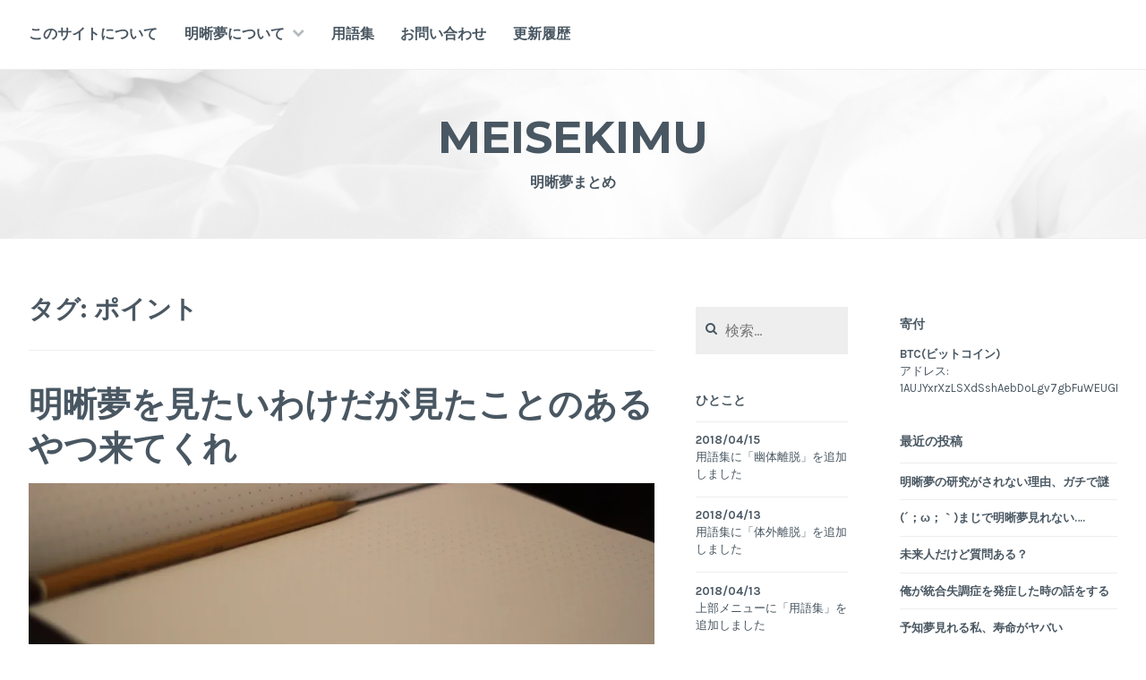

--- FILE ---
content_type: text/html; charset=UTF-8
request_url: http://meisekimu.me/tag/%E3%83%9D%E3%82%A4%E3%83%B3%E3%83%88/
body_size: 19906
content:
<!DOCTYPE html>
<html dir="ltr" lang="ja" prefix="og: https://ogp.me/ns#">
<head>

	
	
<meta charset="UTF-8">
<meta name="viewport" content="width=device-width, initial-scale=1">
<link rel="profile" href="http://gmpg.org/xfn/11">
<link rel="pingback" href="http://meisekimu.me/xmlrpc.php">

<title>ポイント | MEISEKIMU</title>
<script type="text/javascript">
/* <![CDATA[ */
window.JetpackScriptData = {"site":{"icon":"","title":"MEISEKIMU","host":"xserver","is_wpcom_platform":false}};
/* ]]> */
</script>
	<style>img:is([sizes="auto" i], [sizes^="auto," i]) { contain-intrinsic-size: 3000px 1500px }</style>
	
		<!-- All in One SEO 4.8.4.1 - aioseo.com -->
	<meta name="robots" content="max-image-preview:large" />
	<link rel="canonical" href="https://meisekimu.me/tag/%e3%83%9d%e3%82%a4%e3%83%b3%e3%83%88/" />
	<meta name="generator" content="All in One SEO (AIOSEO) 4.8.4.1" />
		<script type="application/ld+json" class="aioseo-schema">
			{"@context":"https:\/\/schema.org","@graph":[{"@type":"BreadcrumbList","@id":"https:\/\/meisekimu.me\/tag\/%E3%83%9D%E3%82%A4%E3%83%B3%E3%83%88\/#breadcrumblist","itemListElement":[{"@type":"ListItem","@id":"https:\/\/meisekimu.me#listItem","position":1,"name":"Home","item":"https:\/\/meisekimu.me","nextItem":{"@type":"ListItem","@id":"https:\/\/meisekimu.me\/tag\/%e3%83%9d%e3%82%a4%e3%83%b3%e3%83%88\/#listItem","name":"\u30dd\u30a4\u30f3\u30c8"}},{"@type":"ListItem","@id":"https:\/\/meisekimu.me\/tag\/%e3%83%9d%e3%82%a4%e3%83%b3%e3%83%88\/#listItem","position":2,"name":"\u30dd\u30a4\u30f3\u30c8","previousItem":{"@type":"ListItem","@id":"https:\/\/meisekimu.me#listItem","name":"Home"}}]},{"@type":"CollectionPage","@id":"https:\/\/meisekimu.me\/tag\/%E3%83%9D%E3%82%A4%E3%83%B3%E3%83%88\/#collectionpage","url":"https:\/\/meisekimu.me\/tag\/%E3%83%9D%E3%82%A4%E3%83%B3%E3%83%88\/","name":"\u30dd\u30a4\u30f3\u30c8 | MEISEKIMU","inLanguage":"ja","isPartOf":{"@id":"https:\/\/meisekimu.me\/#website"},"breadcrumb":{"@id":"https:\/\/meisekimu.me\/tag\/%E3%83%9D%E3%82%A4%E3%83%B3%E3%83%88\/#breadcrumblist"}},{"@type":"Organization","@id":"https:\/\/meisekimu.me\/#organization","name":"MEISEKIMU","description":"\u660e\u6670\u5922\u307e\u3068\u3081","url":"https:\/\/meisekimu.me\/"},{"@type":"WebSite","@id":"https:\/\/meisekimu.me\/#website","url":"https:\/\/meisekimu.me\/","name":"MEISEKIMU","description":"\u660e\u6670\u5922\u307e\u3068\u3081","inLanguage":"ja","publisher":{"@id":"https:\/\/meisekimu.me\/#organization"}}]}
		</script>
		<!-- All in One SEO -->

<link rel='dns-prefetch' href='//stats.wp.com' />
<link rel='dns-prefetch' href='//fonts.googleapis.com' />
<link rel='dns-prefetch' href='//v0.wordpress.com' />
<link rel='preconnect' href='//i0.wp.com' />
<link rel="alternate" type="application/rss+xml" title="MEISEKIMU &raquo; フィード" href="https://meisekimu.me/feed/" />
<link rel="alternate" type="application/rss+xml" title="MEISEKIMU &raquo; コメントフィード" href="https://meisekimu.me/comments/feed/" />
<script type="text/javascript" id="wpp-js" src="http://meisekimu.me/wp-content/plugins/wordpress-popular-posts/assets/js/wpp.min.js?ver=7.3.3" data-sampling="0" data-sampling-rate="100" data-api-url="https://meisekimu.me/wp-json/wordpress-popular-posts" data-post-id="0" data-token="2d6ec01963" data-lang="0" data-debug="0"></script>
<link rel="alternate" type="application/rss+xml" title="MEISEKIMU &raquo; ポイント タグのフィード" href="https://meisekimu.me/tag/%e3%83%9d%e3%82%a4%e3%83%b3%e3%83%88/feed/" />
<script type="text/javascript">
/* <![CDATA[ */
window._wpemojiSettings = {"baseUrl":"https:\/\/s.w.org\/images\/core\/emoji\/16.0.1\/72x72\/","ext":".png","svgUrl":"https:\/\/s.w.org\/images\/core\/emoji\/16.0.1\/svg\/","svgExt":".svg","source":{"concatemoji":"http:\/\/meisekimu.me\/wp-includes\/js\/wp-emoji-release.min.js?ver=6.8.3"}};
/*! This file is auto-generated */
!function(s,n){var o,i,e;function c(e){try{var t={supportTests:e,timestamp:(new Date).valueOf()};sessionStorage.setItem(o,JSON.stringify(t))}catch(e){}}function p(e,t,n){e.clearRect(0,0,e.canvas.width,e.canvas.height),e.fillText(t,0,0);var t=new Uint32Array(e.getImageData(0,0,e.canvas.width,e.canvas.height).data),a=(e.clearRect(0,0,e.canvas.width,e.canvas.height),e.fillText(n,0,0),new Uint32Array(e.getImageData(0,0,e.canvas.width,e.canvas.height).data));return t.every(function(e,t){return e===a[t]})}function u(e,t){e.clearRect(0,0,e.canvas.width,e.canvas.height),e.fillText(t,0,0);for(var n=e.getImageData(16,16,1,1),a=0;a<n.data.length;a++)if(0!==n.data[a])return!1;return!0}function f(e,t,n,a){switch(t){case"flag":return n(e,"\ud83c\udff3\ufe0f\u200d\u26a7\ufe0f","\ud83c\udff3\ufe0f\u200b\u26a7\ufe0f")?!1:!n(e,"\ud83c\udde8\ud83c\uddf6","\ud83c\udde8\u200b\ud83c\uddf6")&&!n(e,"\ud83c\udff4\udb40\udc67\udb40\udc62\udb40\udc65\udb40\udc6e\udb40\udc67\udb40\udc7f","\ud83c\udff4\u200b\udb40\udc67\u200b\udb40\udc62\u200b\udb40\udc65\u200b\udb40\udc6e\u200b\udb40\udc67\u200b\udb40\udc7f");case"emoji":return!a(e,"\ud83e\udedf")}return!1}function g(e,t,n,a){var r="undefined"!=typeof WorkerGlobalScope&&self instanceof WorkerGlobalScope?new OffscreenCanvas(300,150):s.createElement("canvas"),o=r.getContext("2d",{willReadFrequently:!0}),i=(o.textBaseline="top",o.font="600 32px Arial",{});return e.forEach(function(e){i[e]=t(o,e,n,a)}),i}function t(e){var t=s.createElement("script");t.src=e,t.defer=!0,s.head.appendChild(t)}"undefined"!=typeof Promise&&(o="wpEmojiSettingsSupports",i=["flag","emoji"],n.supports={everything:!0,everythingExceptFlag:!0},e=new Promise(function(e){s.addEventListener("DOMContentLoaded",e,{once:!0})}),new Promise(function(t){var n=function(){try{var e=JSON.parse(sessionStorage.getItem(o));if("object"==typeof e&&"number"==typeof e.timestamp&&(new Date).valueOf()<e.timestamp+604800&&"object"==typeof e.supportTests)return e.supportTests}catch(e){}return null}();if(!n){if("undefined"!=typeof Worker&&"undefined"!=typeof OffscreenCanvas&&"undefined"!=typeof URL&&URL.createObjectURL&&"undefined"!=typeof Blob)try{var e="postMessage("+g.toString()+"("+[JSON.stringify(i),f.toString(),p.toString(),u.toString()].join(",")+"));",a=new Blob([e],{type:"text/javascript"}),r=new Worker(URL.createObjectURL(a),{name:"wpTestEmojiSupports"});return void(r.onmessage=function(e){c(n=e.data),r.terminate(),t(n)})}catch(e){}c(n=g(i,f,p,u))}t(n)}).then(function(e){for(var t in e)n.supports[t]=e[t],n.supports.everything=n.supports.everything&&n.supports[t],"flag"!==t&&(n.supports.everythingExceptFlag=n.supports.everythingExceptFlag&&n.supports[t]);n.supports.everythingExceptFlag=n.supports.everythingExceptFlag&&!n.supports.flag,n.DOMReady=!1,n.readyCallback=function(){n.DOMReady=!0}}).then(function(){return e}).then(function(){var e;n.supports.everything||(n.readyCallback(),(e=n.source||{}).concatemoji?t(e.concatemoji):e.wpemoji&&e.twemoji&&(t(e.twemoji),t(e.wpemoji)))}))}((window,document),window._wpemojiSettings);
/* ]]> */
</script>
<style id='wp-emoji-styles-inline-css' type='text/css'>

	img.wp-smiley, img.emoji {
		display: inline !important;
		border: none !important;
		box-shadow: none !important;
		height: 1em !important;
		width: 1em !important;
		margin: 0 0.07em !important;
		vertical-align: -0.1em !important;
		background: none !important;
		padding: 0 !important;
	}
</style>
<link rel='stylesheet' id='wp-block-library-css' href='http://meisekimu.me/wp-includes/css/dist/block-library/style.min.css?ver=6.8.3' type='text/css' media='all' />
<style id='classic-theme-styles-inline-css' type='text/css'>
/*! This file is auto-generated */
.wp-block-button__link{color:#fff;background-color:#32373c;border-radius:9999px;box-shadow:none;text-decoration:none;padding:calc(.667em + 2px) calc(1.333em + 2px);font-size:1.125em}.wp-block-file__button{background:#32373c;color:#fff;text-decoration:none}
</style>
<style id='ctc-term-title-style-inline-css' type='text/css'>
.ctc-block-controls-dropdown .components-base-control__field{margin:0 !important}

</style>
<style id='ctc-copy-button-style-inline-css' type='text/css'>
.wp-block-ctc-copy-button{font-size:14px;line-height:normal;padding:8px 16px;border-width:1px;border-style:solid;border-color:inherit;border-radius:4px;cursor:pointer;display:inline-block}.ctc-copy-button-textarea{display:none !important}
</style>
<style id='ctc-copy-icon-style-inline-css' type='text/css'>
.wp-block-ctc-copy-icon .ctc-block-copy-icon{background:rgba(0,0,0,0);padding:0;margin:0;position:relative;cursor:pointer}.wp-block-ctc-copy-icon .ctc-block-copy-icon .check-icon{display:none}.wp-block-ctc-copy-icon .ctc-block-copy-icon svg{height:1em;width:1em}.wp-block-ctc-copy-icon .ctc-block-copy-icon::after{position:absolute;content:attr(aria-label);padding:.5em .75em;right:100%;color:#fff;background:#24292f;font-size:11px;border-radius:6px;line-height:1;right:100%;bottom:50%;margin-right:6px;-webkit-transform:translateY(50%);transform:translateY(50%)}.wp-block-ctc-copy-icon .ctc-block-copy-icon::before{content:"";top:50%;bottom:50%;left:-7px;margin-top:-6px;border:6px solid rgba(0,0,0,0);border-left-color:#24292f;position:absolute}.wp-block-ctc-copy-icon .ctc-block-copy-icon::after,.wp-block-ctc-copy-icon .ctc-block-copy-icon::before{opacity:0;visibility:hidden;-webkit-transition:opacity .2s ease-in-out,visibility .2s ease-in-out;transition:opacity .2s ease-in-out,visibility .2s ease-in-out}.wp-block-ctc-copy-icon .ctc-block-copy-icon.copied::after,.wp-block-ctc-copy-icon .ctc-block-copy-icon.copied::before{opacity:1;visibility:visible;-webkit-transition:opacity .2s ease-in-out,visibility .2s ease-in-out;transition:opacity .2s ease-in-out,visibility .2s ease-in-out}.wp-block-ctc-copy-icon .ctc-block-copy-icon.copied .check-icon{display:inline-block}.wp-block-ctc-copy-icon .ctc-block-copy-icon.copied .copy-icon{display:none !important}.ctc-copy-icon-textarea{display:none !important}
</style>
<style id='ctc-social-share-style-inline-css' type='text/css'>
.wp-block-ctc-social-share{display:-webkit-box;display:-ms-flexbox;display:flex;-webkit-box-align:center;-ms-flex-align:center;align-items:center;gap:8px}.wp-block-ctc-social-share svg{height:16px;width:16px}.wp-block-ctc-social-share a{display:-webkit-inline-box;display:-ms-inline-flexbox;display:inline-flex}.wp-block-ctc-social-share a:focus{outline:none}
</style>
<link rel='stylesheet' id='mediaelement-css' href='http://meisekimu.me/wp-includes/js/mediaelement/mediaelementplayer-legacy.min.css?ver=4.2.17' type='text/css' media='all' />
<link rel='stylesheet' id='wp-mediaelement-css' href='http://meisekimu.me/wp-includes/js/mediaelement/wp-mediaelement.min.css?ver=6.8.3' type='text/css' media='all' />
<style id='jetpack-sharing-buttons-style-inline-css' type='text/css'>
.jetpack-sharing-buttons__services-list{display:flex;flex-direction:row;flex-wrap:wrap;gap:0;list-style-type:none;margin:5px;padding:0}.jetpack-sharing-buttons__services-list.has-small-icon-size{font-size:12px}.jetpack-sharing-buttons__services-list.has-normal-icon-size{font-size:16px}.jetpack-sharing-buttons__services-list.has-large-icon-size{font-size:24px}.jetpack-sharing-buttons__services-list.has-huge-icon-size{font-size:36px}@media print{.jetpack-sharing-buttons__services-list{display:none!important}}.editor-styles-wrapper .wp-block-jetpack-sharing-buttons{gap:0;padding-inline-start:0}ul.jetpack-sharing-buttons__services-list.has-background{padding:1.25em 2.375em}
</style>
<style id='global-styles-inline-css' type='text/css'>
:root{--wp--preset--aspect-ratio--square: 1;--wp--preset--aspect-ratio--4-3: 4/3;--wp--preset--aspect-ratio--3-4: 3/4;--wp--preset--aspect-ratio--3-2: 3/2;--wp--preset--aspect-ratio--2-3: 2/3;--wp--preset--aspect-ratio--16-9: 16/9;--wp--preset--aspect-ratio--9-16: 9/16;--wp--preset--color--black: #000000;--wp--preset--color--cyan-bluish-gray: #abb8c3;--wp--preset--color--white: #ffffff;--wp--preset--color--pale-pink: #f78da7;--wp--preset--color--vivid-red: #cf2e2e;--wp--preset--color--luminous-vivid-orange: #ff6900;--wp--preset--color--luminous-vivid-amber: #fcb900;--wp--preset--color--light-green-cyan: #7bdcb5;--wp--preset--color--vivid-green-cyan: #00d084;--wp--preset--color--pale-cyan-blue: #8ed1fc;--wp--preset--color--vivid-cyan-blue: #0693e3;--wp--preset--color--vivid-purple: #9b51e0;--wp--preset--gradient--vivid-cyan-blue-to-vivid-purple: linear-gradient(135deg,rgba(6,147,227,1) 0%,rgb(155,81,224) 100%);--wp--preset--gradient--light-green-cyan-to-vivid-green-cyan: linear-gradient(135deg,rgb(122,220,180) 0%,rgb(0,208,130) 100%);--wp--preset--gradient--luminous-vivid-amber-to-luminous-vivid-orange: linear-gradient(135deg,rgba(252,185,0,1) 0%,rgba(255,105,0,1) 100%);--wp--preset--gradient--luminous-vivid-orange-to-vivid-red: linear-gradient(135deg,rgba(255,105,0,1) 0%,rgb(207,46,46) 100%);--wp--preset--gradient--very-light-gray-to-cyan-bluish-gray: linear-gradient(135deg,rgb(238,238,238) 0%,rgb(169,184,195) 100%);--wp--preset--gradient--cool-to-warm-spectrum: linear-gradient(135deg,rgb(74,234,220) 0%,rgb(151,120,209) 20%,rgb(207,42,186) 40%,rgb(238,44,130) 60%,rgb(251,105,98) 80%,rgb(254,248,76) 100%);--wp--preset--gradient--blush-light-purple: linear-gradient(135deg,rgb(255,206,236) 0%,rgb(152,150,240) 100%);--wp--preset--gradient--blush-bordeaux: linear-gradient(135deg,rgb(254,205,165) 0%,rgb(254,45,45) 50%,rgb(107,0,62) 100%);--wp--preset--gradient--luminous-dusk: linear-gradient(135deg,rgb(255,203,112) 0%,rgb(199,81,192) 50%,rgb(65,88,208) 100%);--wp--preset--gradient--pale-ocean: linear-gradient(135deg,rgb(255,245,203) 0%,rgb(182,227,212) 50%,rgb(51,167,181) 100%);--wp--preset--gradient--electric-grass: linear-gradient(135deg,rgb(202,248,128) 0%,rgb(113,206,126) 100%);--wp--preset--gradient--midnight: linear-gradient(135deg,rgb(2,3,129) 0%,rgb(40,116,252) 100%);--wp--preset--font-size--small: 13px;--wp--preset--font-size--medium: 20px;--wp--preset--font-size--large: 36px;--wp--preset--font-size--x-large: 42px;--wp--preset--spacing--20: 0.44rem;--wp--preset--spacing--30: 0.67rem;--wp--preset--spacing--40: 1rem;--wp--preset--spacing--50: 1.5rem;--wp--preset--spacing--60: 2.25rem;--wp--preset--spacing--70: 3.38rem;--wp--preset--spacing--80: 5.06rem;--wp--preset--shadow--natural: 6px 6px 9px rgba(0, 0, 0, 0.2);--wp--preset--shadow--deep: 12px 12px 50px rgba(0, 0, 0, 0.4);--wp--preset--shadow--sharp: 6px 6px 0px rgba(0, 0, 0, 0.2);--wp--preset--shadow--outlined: 6px 6px 0px -3px rgba(255, 255, 255, 1), 6px 6px rgba(0, 0, 0, 1);--wp--preset--shadow--crisp: 6px 6px 0px rgba(0, 0, 0, 1);}:where(.is-layout-flex){gap: 0.5em;}:where(.is-layout-grid){gap: 0.5em;}body .is-layout-flex{display: flex;}.is-layout-flex{flex-wrap: wrap;align-items: center;}.is-layout-flex > :is(*, div){margin: 0;}body .is-layout-grid{display: grid;}.is-layout-grid > :is(*, div){margin: 0;}:where(.wp-block-columns.is-layout-flex){gap: 2em;}:where(.wp-block-columns.is-layout-grid){gap: 2em;}:where(.wp-block-post-template.is-layout-flex){gap: 1.25em;}:where(.wp-block-post-template.is-layout-grid){gap: 1.25em;}.has-black-color{color: var(--wp--preset--color--black) !important;}.has-cyan-bluish-gray-color{color: var(--wp--preset--color--cyan-bluish-gray) !important;}.has-white-color{color: var(--wp--preset--color--white) !important;}.has-pale-pink-color{color: var(--wp--preset--color--pale-pink) !important;}.has-vivid-red-color{color: var(--wp--preset--color--vivid-red) !important;}.has-luminous-vivid-orange-color{color: var(--wp--preset--color--luminous-vivid-orange) !important;}.has-luminous-vivid-amber-color{color: var(--wp--preset--color--luminous-vivid-amber) !important;}.has-light-green-cyan-color{color: var(--wp--preset--color--light-green-cyan) !important;}.has-vivid-green-cyan-color{color: var(--wp--preset--color--vivid-green-cyan) !important;}.has-pale-cyan-blue-color{color: var(--wp--preset--color--pale-cyan-blue) !important;}.has-vivid-cyan-blue-color{color: var(--wp--preset--color--vivid-cyan-blue) !important;}.has-vivid-purple-color{color: var(--wp--preset--color--vivid-purple) !important;}.has-black-background-color{background-color: var(--wp--preset--color--black) !important;}.has-cyan-bluish-gray-background-color{background-color: var(--wp--preset--color--cyan-bluish-gray) !important;}.has-white-background-color{background-color: var(--wp--preset--color--white) !important;}.has-pale-pink-background-color{background-color: var(--wp--preset--color--pale-pink) !important;}.has-vivid-red-background-color{background-color: var(--wp--preset--color--vivid-red) !important;}.has-luminous-vivid-orange-background-color{background-color: var(--wp--preset--color--luminous-vivid-orange) !important;}.has-luminous-vivid-amber-background-color{background-color: var(--wp--preset--color--luminous-vivid-amber) !important;}.has-light-green-cyan-background-color{background-color: var(--wp--preset--color--light-green-cyan) !important;}.has-vivid-green-cyan-background-color{background-color: var(--wp--preset--color--vivid-green-cyan) !important;}.has-pale-cyan-blue-background-color{background-color: var(--wp--preset--color--pale-cyan-blue) !important;}.has-vivid-cyan-blue-background-color{background-color: var(--wp--preset--color--vivid-cyan-blue) !important;}.has-vivid-purple-background-color{background-color: var(--wp--preset--color--vivid-purple) !important;}.has-black-border-color{border-color: var(--wp--preset--color--black) !important;}.has-cyan-bluish-gray-border-color{border-color: var(--wp--preset--color--cyan-bluish-gray) !important;}.has-white-border-color{border-color: var(--wp--preset--color--white) !important;}.has-pale-pink-border-color{border-color: var(--wp--preset--color--pale-pink) !important;}.has-vivid-red-border-color{border-color: var(--wp--preset--color--vivid-red) !important;}.has-luminous-vivid-orange-border-color{border-color: var(--wp--preset--color--luminous-vivid-orange) !important;}.has-luminous-vivid-amber-border-color{border-color: var(--wp--preset--color--luminous-vivid-amber) !important;}.has-light-green-cyan-border-color{border-color: var(--wp--preset--color--light-green-cyan) !important;}.has-vivid-green-cyan-border-color{border-color: var(--wp--preset--color--vivid-green-cyan) !important;}.has-pale-cyan-blue-border-color{border-color: var(--wp--preset--color--pale-cyan-blue) !important;}.has-vivid-cyan-blue-border-color{border-color: var(--wp--preset--color--vivid-cyan-blue) !important;}.has-vivid-purple-border-color{border-color: var(--wp--preset--color--vivid-purple) !important;}.has-vivid-cyan-blue-to-vivid-purple-gradient-background{background: var(--wp--preset--gradient--vivid-cyan-blue-to-vivid-purple) !important;}.has-light-green-cyan-to-vivid-green-cyan-gradient-background{background: var(--wp--preset--gradient--light-green-cyan-to-vivid-green-cyan) !important;}.has-luminous-vivid-amber-to-luminous-vivid-orange-gradient-background{background: var(--wp--preset--gradient--luminous-vivid-amber-to-luminous-vivid-orange) !important;}.has-luminous-vivid-orange-to-vivid-red-gradient-background{background: var(--wp--preset--gradient--luminous-vivid-orange-to-vivid-red) !important;}.has-very-light-gray-to-cyan-bluish-gray-gradient-background{background: var(--wp--preset--gradient--very-light-gray-to-cyan-bluish-gray) !important;}.has-cool-to-warm-spectrum-gradient-background{background: var(--wp--preset--gradient--cool-to-warm-spectrum) !important;}.has-blush-light-purple-gradient-background{background: var(--wp--preset--gradient--blush-light-purple) !important;}.has-blush-bordeaux-gradient-background{background: var(--wp--preset--gradient--blush-bordeaux) !important;}.has-luminous-dusk-gradient-background{background: var(--wp--preset--gradient--luminous-dusk) !important;}.has-pale-ocean-gradient-background{background: var(--wp--preset--gradient--pale-ocean) !important;}.has-electric-grass-gradient-background{background: var(--wp--preset--gradient--electric-grass) !important;}.has-midnight-gradient-background{background: var(--wp--preset--gradient--midnight) !important;}.has-small-font-size{font-size: var(--wp--preset--font-size--small) !important;}.has-medium-font-size{font-size: var(--wp--preset--font-size--medium) !important;}.has-large-font-size{font-size: var(--wp--preset--font-size--large) !important;}.has-x-large-font-size{font-size: var(--wp--preset--font-size--x-large) !important;}
:where(.wp-block-post-template.is-layout-flex){gap: 1.25em;}:where(.wp-block-post-template.is-layout-grid){gap: 1.25em;}
:where(.wp-block-columns.is-layout-flex){gap: 2em;}:where(.wp-block-columns.is-layout-grid){gap: 2em;}
:root :where(.wp-block-pullquote){font-size: 1.5em;line-height: 1.6;}
</style>
<link rel='stylesheet' id='copy-the-code-css' href='http://meisekimu.me/wp-content/plugins/copy-the-code/assets/css/copy-the-code.css?ver=4.0.5' type='text/css' media='all' />
<link rel='stylesheet' id='ctc-copy-inline-css' href='http://meisekimu.me/wp-content/plugins/copy-the-code/assets/css/copy-inline.css?ver=4.0.5' type='text/css' media='all' />
<link rel='stylesheet' id='contact-form-7-css' href='http://meisekimu.me/wp-content/plugins/contact-form-7/includes/css/styles.css?ver=6.1' type='text/css' media='all' />
<link rel='stylesheet' id='wordpress-popular-posts-css-css' href='http://meisekimu.me/wp-content/plugins/wordpress-popular-posts/assets/css/wpp.css?ver=7.3.3' type='text/css' media='all' />
<link rel='stylesheet' id='cerauno-style-css' href='http://meisekimu.me/wp-content/themes/cerauno/style.css?ver=6.8.3' type='text/css' media='all' />
<link rel='stylesheet' id='cerauno-fonts-css' href='https://fonts.googleapis.com/css?family=Karla%3A400%2C400italic%2C700%2C700italic%7CMontserrat%3A400%2C700&#038;subset=latin%2Clatin-ext' type='text/css' media='all' />
<link rel='stylesheet' id='cerauno-fontawesome-css' href='http://meisekimu.me/wp-content/themes/cerauno/fonts/font-awesome.css?ver=4.3.0' type='text/css' media='all' />
<style id='akismet-widget-style-inline-css' type='text/css'>

			.a-stats {
				--akismet-color-mid-green: #357b49;
				--akismet-color-white: #fff;
				--akismet-color-light-grey: #f6f7f7;

				max-width: 350px;
				width: auto;
			}

			.a-stats * {
				all: unset;
				box-sizing: border-box;
			}

			.a-stats strong {
				font-weight: 600;
			}

			.a-stats a.a-stats__link,
			.a-stats a.a-stats__link:visited,
			.a-stats a.a-stats__link:active {
				background: var(--akismet-color-mid-green);
				border: none;
				box-shadow: none;
				border-radius: 8px;
				color: var(--akismet-color-white);
				cursor: pointer;
				display: block;
				font-family: -apple-system, BlinkMacSystemFont, 'Segoe UI', 'Roboto', 'Oxygen-Sans', 'Ubuntu', 'Cantarell', 'Helvetica Neue', sans-serif;
				font-weight: 500;
				padding: 12px;
				text-align: center;
				text-decoration: none;
				transition: all 0.2s ease;
			}

			/* Extra specificity to deal with TwentyTwentyOne focus style */
			.widget .a-stats a.a-stats__link:focus {
				background: var(--akismet-color-mid-green);
				color: var(--akismet-color-white);
				text-decoration: none;
			}

			.a-stats a.a-stats__link:hover {
				filter: brightness(110%);
				box-shadow: 0 4px 12px rgba(0, 0, 0, 0.06), 0 0 2px rgba(0, 0, 0, 0.16);
			}

			.a-stats .count {
				color: var(--akismet-color-white);
				display: block;
				font-size: 1.5em;
				line-height: 1.4;
				padding: 0 13px;
				white-space: nowrap;
			}
		
</style>
<link rel='stylesheet' id='jetpack-subscriptions-css' href='http://meisekimu.me/wp-content/plugins/jetpack/modules/subscriptions/subscriptions.css?ver=14.8' type='text/css' media='all' />
<link rel='stylesheet' id='tablepress-default-css' href='http://meisekimu.me/wp-content/plugins/tablepress/css/build/default.css?ver=3.1.3' type='text/css' media='all' />
<script type="text/javascript" src="http://meisekimu.me/wp-includes/js/jquery/jquery.min.js?ver=3.7.1" id="jquery-core-js"></script>
<script type="text/javascript" src="http://meisekimu.me/wp-includes/js/jquery/jquery-migrate.min.js?ver=3.4.1" id="jquery-migrate-js"></script>
<script type="text/javascript" src="http://meisekimu.me/wp-content/plugins/copy-the-code/classes/gutenberg/blocks/copy-button/js/frontend.js?ver=1.0.0" id="ctc-copy-button-script-2-js"></script>
<script type="text/javascript" src="http://meisekimu.me/wp-content/plugins/copy-the-code/classes/gutenberg/blocks/copy-icon/js/frontend.js?ver=1.0.0" id="ctc-copy-icon-script-2-js"></script>
<link rel="https://api.w.org/" href="https://meisekimu.me/wp-json/" /><link rel="alternate" title="JSON" type="application/json" href="https://meisekimu.me/wp-json/wp/v2/tags/346" /><link rel="EditURI" type="application/rsd+xml" title="RSD" href="https://meisekimu.me/xmlrpc.php?rsd" />
<meta name="generator" content="WordPress 6.8.3" />
	<script src="https://meisekimu.me/wp-content/plugins/enhanced-categories/js/enhanced-categories.js" type="text/javascript" ></script>
		<style>img#wpstats{display:none}</style>
		            <style id="wpp-loading-animation-styles">@-webkit-keyframes bgslide{from{background-position-x:0}to{background-position-x:-200%}}@keyframes bgslide{from{background-position-x:0}to{background-position-x:-200%}}.wpp-widget-block-placeholder,.wpp-shortcode-placeholder{margin:0 auto;width:60px;height:3px;background:#dd3737;background:linear-gradient(90deg,#dd3737 0%,#571313 10%,#dd3737 100%);background-size:200% auto;border-radius:3px;-webkit-animation:bgslide 1s infinite linear;animation:bgslide 1s infinite linear}</style>
            <style type="text/css">.recentcomments a{display:inline !important;padding:0 !important;margin:0 !important;}</style><style type="text/css">.broken_link, a.broken_link {
	text-decoration: line-through;
}</style>
		<style type="text/css" id="custom-header-image">
			.site-branding:before {
				background-image: url( http://meisekimu.me/wp-content/uploads/2017/01/M0YZ9Q79DZ.jpg);
				background-position: center;
				background-repeat: no-repeat;
				background-size: cover;
				content: "";
				display: block;
				opacity: 0.2;
				position: absolute;
					top: 0;
					left: 0;
				width: 100%;
				height: 100%;
				z-index: -1;
			}
		</style>
	




<script>
  (function(i,s,o,g,r,a,m){i['GoogleAnalyticsObject']=r;i[r]=i[r]||function(){
  (i[r].q=i[r].q||[]).push(arguments)},i[r].l=1*new Date();a=s.createElement(o),
  m=s.getElementsByTagName(o)[0];a.async=1;a.src=g;m.parentNode.insertBefore(a,m)
  })(window,document,'script','https://www.google-analytics.com/analytics.js','ga');

  ga('create', 'UA-92041919-1', 'auto');
  ga('send', 'pageview');

</script>



</head>

<body class="archive tag tag-346 wp-theme-cerauno">
<div id="page" class="hfeed site">
	<a class="skip-link screen-reader-text" href="#content">コンテンツへスキップ</a>

	<header id="masthead" class="site-header" role="banner">
		<nav id="site-navigation" class="main-navigation clear" role="navigation">
			<button class="menu-toggle" aria-controls="primary-menu" aria-expanded="false">メニュー</button>
			<div class="menu-%e3%83%8a%e3%83%93%e3%82%b2%e3%83%bc%e3%82%b7%e3%83%a7%e3%83%b3%e3%83%a1%e3%83%8b%e3%83%a5%e3%83%bc-container"><ul id="primary-menu" class="menu"><li id="menu-item-6427" class="menu-item menu-item-type-post_type menu-item-object-page menu-item-6427"><a href="https://meisekimu.me/about/">このサイトについて</a></li>
<li id="menu-item-6436" class="menu-item menu-item-type-post_type menu-item-object-page menu-item-has-children menu-item-6436"><a href="https://meisekimu.me/about-lucid-dreams/">明晰夢について</a>
<ul class="sub-menu">
	<li id="menu-item-6012" class="menu-item menu-item-type-post_type menu-item-object-page menu-item-6012"><a href="https://meisekimu.me/about-lucid-dreams/what/">明晰夢とは</a></li>
	<li id="menu-item-6013" class="menu-item menu-item-type-post_type menu-item-object-page menu-item-6013"><a href="https://meisekimu.me/about-lucid-dreams/how-to/">明晰夢を見る方法</a></li>
</ul>
</li>
<li id="menu-item-6583" class="menu-item menu-item-type-post_type menu-item-object-page menu-item-6583"><a href="https://meisekimu.me/glossary/">用語集</a></li>
<li id="menu-item-6028" class="menu-item menu-item-type-post_type menu-item-object-page menu-item-6028"><a href="https://meisekimu.me/contact/">お問い合わせ</a></li>
<li id="menu-item-6400" class="menu-item menu-item-type-post_type menu-item-object-page menu-item-6400"><a href="https://meisekimu.me/change-log/">更新履歴</a></li>
</ul></div>
					</nav><!-- #site-navigation -->

		<div class="site-branding">
						<h1 class="site-title"><a href="https://meisekimu.me/" rel="home">MEISEKIMU</a></h1>
			<h2 class="site-description">明晰夢まとめ</h2>
		</div><!-- .site-branding -->
	</header><!-- #masthead -->

	<div id="content" class="site-content">

	
	<div id="primary" class="content-area">
		<main id="main" class="site-main" role="main">

		
			<header class="page-header">
				<h1 class="page-title">タグ: <span>ポイント</span></h1>			</header><!-- .page-header -->

						
				
<article id="post-2770" class="post-2770 post type-post status-publish format-standard has-post-thumbnail hentry category-method tag-346 tag-1070 tag-1324 tag-1384 tag-433 tag-570 tag-632 tag-617">
	<header class="entry-header">
		<h1 class="entry-title"><a href="https://meisekimu.me/2016/10/07/solicit-experience/" rel="bookmark">明晰夢を見たいわけだが見たことのあるやつ来てくれ</a></h1>
					<div class="featured-image">
				<a href="https://meisekimu.me/2016/10/07/solicit-experience/" title="明晰夢を見たいわけだが見たことのあるやつ来てくれ"><img width="900" height="300" src="https://i0.wp.com/meisekimu.me/wp-content/uploads/2016/10/q19qivlmol.jpg?resize=900%2C300&amp;ssl=1" class="attachment-cerauno-home size-cerauno-home wp-post-image" alt="" decoding="async" fetchpriority="high" data-attachment-id="2775" data-permalink="https://meisekimu.me/2016/10/07/solicit-experience/q19qivlmol/" data-orig-file="https://i0.wp.com/meisekimu.me/wp-content/uploads/2016/10/q19qivlmol.jpg?fit=1400%2C933&amp;ssl=1" data-orig-size="1400,933" data-comments-opened="1" data-image-meta="{&quot;aperture&quot;:&quot;0&quot;,&quot;credit&quot;:&quot;&quot;,&quot;camera&quot;:&quot;&quot;,&quot;caption&quot;:&quot;&quot;,&quot;created_timestamp&quot;:&quot;0&quot;,&quot;copyright&quot;:&quot;&quot;,&quot;focal_length&quot;:&quot;0&quot;,&quot;iso&quot;:&quot;0&quot;,&quot;shutter_speed&quot;:&quot;0&quot;,&quot;title&quot;:&quot;&quot;,&quot;orientation&quot;:&quot;0&quot;}" data-image-title="q19qivlmol" data-image-description="" data-image-caption="" data-medium-file="https://i0.wp.com/meisekimu.me/wp-content/uploads/2016/10/q19qivlmol.jpg?fit=300%2C200&amp;ssl=1" data-large-file="https://i0.wp.com/meisekimu.me/wp-content/uploads/2016/10/q19qivlmol.jpg?fit=900%2C599&amp;ssl=1" /></a>
			</div>
			</header><!-- .entry-header -->

	<div class="entry-summary">
		<p>1: ああああ＠＼(^o^)／ 2015/03/30(月) 22:00:19.47 ID:k/+2e3X20 どうやってみればいいのか教えてください。 自分で調べて実践してみたけど無理だった&#8230; 明晰夢を見てる&hellip; <a class="more-link" href="https://meisekimu.me/2016/10/07/solicit-experience/"><span class="screen-reader-text">明晰夢を見たいわけだが見たことのあるやつ来てくれ</span> をもっと読む</a></p>
	</div><!-- .entry-excerpt -->

			<div class="entry-meta">
			<span class="posted-on"><a href="https://meisekimu.me/2016/10/07/solicit-experience/" rel="bookmark"><time class="entry-date published updated" datetime="2016-10-07T08:56:59+09:00">2016年10月7日</time></a></span><span class="byline"> <span class="author vcard"><a class="url fn n" href="https://meisekimu.me/author/dywygsen2cwf/">meisekitaro</a></span></span><span class="comments-link"><a href="https://meisekimu.me/2016/10/07/solicit-experience/#comments">1件のコメント</a></span>		</div><!-- .entry-meta -->
	
</article><!-- #post-## -->

			
			
		
		</main><!-- #main -->
	</div><!-- #primary -->


<div id="secondary" class="widget-area sidebar-left" role="complementary">
	<aside id="search-2" class="widget widget_search"><form role="search" method="get" class="search-form" action="https://meisekimu.me/">
				<label>
					<span class="screen-reader-text">検索:</span>
					<input type="search" class="search-field" placeholder="検索&hellip;" value="" name="s" />
				</label>
				<input type="submit" class="search-submit" value="検索" />
			</form></aside><aside id="custom_html-3" class="widget_text widget widget_custom_html"><h1 class="widget-title">ひとこと</h1><div class="textwidget custom-html-widget"><ul class="wpp-list">
<li><b>2018/04/15</b><br />用語集に「幽体離脱」を追加しました</li>
<li><b>2018/04/13</b><br />用語集に「体外離脱」を追加しました</li>
<li><b>2018/04/13</b><br />上部メニューに「用語集」を追加しました</li>
<li><b>2018/04/07</b><br />ファビコンがしっくりこなかったのでやめました</li>
<li><b>2018/04/06</b><br />上部メニューに「このサイトについて」と「明晰夢について」を追加しました</li>
</ul></div></aside><aside id="recent-comments-3" class="widget widget_recent_comments"><h1 class="widget-title">最近のコメント</h1><ul id="recentcomments"><li class="recentcomments"><a href="https://meisekimu.me/2016/06/05/enter-gensokyo-because-i-got-a-job/#comment-25575">就職したので明晰夢で幻想郷行って来た</a> に <span class="comment-author-link">幻想へ溶け込んだ人</span> より</li><li class="recentcomments"><a href="https://meisekimu.me/2016/05/30/enter-gensokyo/#comment-24583">明晰夢を練習したら幻想郷入り出来た話</a> に <span class="comment-author-link">夢見る名無しさん</span> より</li><li class="recentcomments"><a href="https://meisekimu.me/2018/11/22/lucid-dreams-time-leap-is-possible/#comment-20803">明晰夢タイムリープって絶対可能性あるよな</a> に <span class="comment-author-link">夢見る名無しさん</span> より</li><li class="recentcomments"><a href="https://meisekimu.me/2016/05/30/enter-gensokyo/#comment-18638">明晰夢を練習したら幻想郷入り出来た話</a> に <span class="comment-author-link">幻想郷に行きたい人</span> より</li><li class="recentcomments"><a href="https://meisekimu.me/2023/10/25/7697/#comment-17715">未来人だけど質問ある？</a> に <span class="comment-author-link">夢見る名無しさん</span> より</li></ul></aside><!-- Enhanced Categories 2.2.0 --><aside id="enhanced-categories" class="widget EnhancedCategoriesWidget_render_widget"><h1 class="widget-title">カテゴリー</h1><script type="text/javascript">
	jQuery(document).ready(function() {
		jQuery('ul.enhanced-categories-1').enhancedCategories({
			// Override here the default settings for the plugin
			expandText		: '&raquo;',
			contractText	: '&laquo;',
			leafText		: '-',
			expandImage		: 'http://meisekimu.me/wp-content/plugins/enhanced-categories/images/expand.gif',
			contractImage	: 'http://meisekimu.me/wp-content/plugins/enhanced-categories/images/contract.gif',
			leafImage		: 'http://meisekimu.me/wp-content/plugins/enhanced-categories/images/leaf.gif',
			isButtonAfter	: 1,
			buttonColor		: '#AA0000',
			contractChildren: 1		});
	});
</script>
<ul class="enhanced-categories-1">	<li class="cat-item cat-item-16"><a href="https://meisekimu.me/category/precognition/">予知夢</a>
</li>
	<li class="cat-item cat-item-20"><a href="https://meisekimu.me/category/experiences/">体験談</a>
</li>
	<li class="cat-item cat-item-5"><a href="https://meisekimu.me/category/animal/">動物</a>
</li>
	<li class="cat-item cat-item-6"><a href="https://meisekimu.me/category/danger/">危険</a>
</li>
	<li class="cat-item cat-item-7"><a href="https://meisekimu.me/category/same-dream/">同夢</a>
</li>
	<li class="cat-item cat-item-8"><a href="https://meisekimu.me/category/in-the-dream/">夢の中</a>
<ul class='children'>
	<li class="cat-item cat-item-18"><a href="https://meisekimu.me/category/in-the-dream/conversation/">会話</a>
</li>
	<li class="cat-item cat-item-19"><a href="https://meisekimu.me/category/in-the-dream/resident/">住人</a>
</li>
	<li class="cat-item cat-item-27"><a href="https://meisekimu.me/category/in-the-dream/summons/">召喚</a>
</li>
	<li class="cat-item cat-item-11"><a href="https://meisekimu.me/category/in-the-dream/sense/">感覚・五感</a>
	<ul class='children'>
	<li class="cat-item cat-item-28"><a href="https://meisekimu.me/category/in-the-dream/sense/taste/">味覚</a>
</li>
	<li class="cat-item cat-item-21"><a href="https://meisekimu.me/category/in-the-dream/sense/pain/">痛覚</a>
</li>
	<li class="cat-item cat-item-24"><a href="https://meisekimu.me/category/in-the-dream/sense/sight/">視覚</a>
</li>
	<li class="cat-item cat-item-2004"><a href="https://meisekimu.me/category/in-the-dream/sense/%e8%a7%a6%e8%a6%9a/">触覚</a>
</li>
	</ul>
</li>
	<li class="cat-item cat-item-13"><a href="https://meisekimu.me/category/in-the-dream/character/">文字</a>
</li>
	<li class="cat-item cat-item-15"><a href="https://meisekimu.me/category/in-the-dream/time/">時間</a>
</li>
	<li class="cat-item cat-item-17"><a href="https://meisekimu.me/category/in-the-dream/stay/">滞在</a>
</li>
	<li class="cat-item cat-item-25"><a href="https://meisekimu.me/category/in-the-dream/run/">走る</a>
</li>
	<li class="cat-item cat-item-23"><a href="https://meisekimu.me/category/in-the-dream/flying/">飛ぶ</a>
</li>
</ul>
</li>
	<li class="cat-item cat-item-9"><a href="https://meisekimu.me/category/divination/">夢占い</a>
</li>
	<li class="cat-item cat-item-10"><a href="https://meisekimu.me/category/nightmare/">悪夢</a>
</li>
	<li class="cat-item cat-item-12"><a href="https://meisekimu.me/category/deceased/">故人・死者</a>
</li>
	<li class="cat-item cat-item-14"><a href="https://meisekimu.me/category/method/">方法</a>
<ul class='children'>
	<li class="cat-item cat-item-26"><a href="https://meisekimu.me/category/method/hypnotism/">催眠</a>
</li>
	<li class="cat-item cat-item-22"><a href="https://meisekimu.me/category/method/out-of-body/">離脱</a>
</li>
</ul>
</li>
	<li class="cat-item cat-item-2"><a href="https://meisekimu.me/category/consultation/">相談</a>
</li>
	<li class="cat-item cat-item-3"><a href="https://meisekimu.me/category/continuation/">継続夢</a>
</li>
	<li class="cat-item cat-item-1786"><a href="https://meisekimu.me/category/memory/">記憶</a>
</li>
	<li class="cat-item cat-item-4"><a href="https://meisekimu.me/category/chatting/">雑談</a>
</li>
</ul></aside><!-- Enhanced Categories 2.2.0 --><aside id="blog_subscription-2" class="widget widget_blog_subscription jetpack_subscription_widget"><h1 class="widget-title">ブログをメールで購読</h1>
			<div class="wp-block-jetpack-subscriptions__container">
			<form action="#" method="post" accept-charset="utf-8" id="subscribe-blog-blog_subscription-2"
				data-blog="122812121"
				data-post_access_level="everybody" >
									<div id="subscribe-text"><p>メールアドレスを記入して購読すれば、更新をメールで受信できます。</p>
</div>
										<p id="subscribe-email">
						<label id="jetpack-subscribe-label"
							class="screen-reader-text"
							for="subscribe-field-blog_subscription-2">
							メールアドレス						</label>
						<input type="email" name="email" required="required"
																					value=""
							id="subscribe-field-blog_subscription-2"
							placeholder="メールアドレス"
						/>
					</p>

					<p id="subscribe-submit"
											>
						<input type="hidden" name="action" value="subscribe"/>
						<input type="hidden" name="source" value="http://meisekimu.me/tag/%E3%83%9D%E3%82%A4%E3%83%B3%E3%83%88/"/>
						<input type="hidden" name="sub-type" value="widget"/>
						<input type="hidden" name="redirect_fragment" value="subscribe-blog-blog_subscription-2"/>
						<input type="hidden" id="_wpnonce" name="_wpnonce" value="e27f566ae0" /><input type="hidden" name="_wp_http_referer" value="/tag/%E3%83%9D%E3%82%A4%E3%83%B3%E3%83%88/" />						<button type="submit"
															class="wp-block-button__link"
																					name="jetpack_subscriptions_widget"
						>
							購読						</button>
					</p>
							</form>
							<div class="wp-block-jetpack-subscriptions__subscount">
					177人の購読者に加わりましょう				</div>
						</div>
			
</aside><aside id="archives-3" class="widget widget_archive"><h1 class="widget-title">アーカイブ</h1>		<label class="screen-reader-text" for="archives-dropdown-3">アーカイブ</label>
		<select id="archives-dropdown-3" name="archive-dropdown">
			
			<option value="">月を選択</option>
				<option value='https://meisekimu.me/2025/07/'> 2025年7月 </option>
	<option value='https://meisekimu.me/2024/04/'> 2024年4月 </option>
	<option value='https://meisekimu.me/2023/10/'> 2023年10月 </option>
	<option value='https://meisekimu.me/2023/05/'> 2023年5月 </option>
	<option value='https://meisekimu.me/2022/09/'> 2022年9月 </option>
	<option value='https://meisekimu.me/2022/02/'> 2022年2月 </option>
	<option value='https://meisekimu.me/2021/08/'> 2021年8月 </option>
	<option value='https://meisekimu.me/2021/07/'> 2021年7月 </option>
	<option value='https://meisekimu.me/2020/05/'> 2020年5月 </option>
	<option value='https://meisekimu.me/2020/04/'> 2020年4月 </option>
	<option value='https://meisekimu.me/2019/10/'> 2019年10月 </option>
	<option value='https://meisekimu.me/2019/07/'> 2019年7月 </option>
	<option value='https://meisekimu.me/2018/12/'> 2018年12月 </option>
	<option value='https://meisekimu.me/2018/11/'> 2018年11月 </option>
	<option value='https://meisekimu.me/2018/10/'> 2018年10月 </option>
	<option value='https://meisekimu.me/2018/06/'> 2018年6月 </option>
	<option value='https://meisekimu.me/2018/05/'> 2018年5月 </option>
	<option value='https://meisekimu.me/2018/04/'> 2018年4月 </option>
	<option value='https://meisekimu.me/2018/03/'> 2018年3月 </option>
	<option value='https://meisekimu.me/2018/02/'> 2018年2月 </option>
	<option value='https://meisekimu.me/2018/01/'> 2018年1月 </option>
	<option value='https://meisekimu.me/2017/12/'> 2017年12月 </option>
	<option value='https://meisekimu.me/2017/11/'> 2017年11月 </option>
	<option value='https://meisekimu.me/2017/10/'> 2017年10月 </option>
	<option value='https://meisekimu.me/2017/09/'> 2017年9月 </option>
	<option value='https://meisekimu.me/2017/08/'> 2017年8月 </option>
	<option value='https://meisekimu.me/2017/07/'> 2017年7月 </option>
	<option value='https://meisekimu.me/2017/06/'> 2017年6月 </option>
	<option value='https://meisekimu.me/2017/05/'> 2017年5月 </option>
	<option value='https://meisekimu.me/2017/04/'> 2017年4月 </option>
	<option value='https://meisekimu.me/2017/03/'> 2017年3月 </option>
	<option value='https://meisekimu.me/2017/02/'> 2017年2月 </option>
	<option value='https://meisekimu.me/2017/01/'> 2017年1月 </option>
	<option value='https://meisekimu.me/2016/12/'> 2016年12月 </option>
	<option value='https://meisekimu.me/2016/11/'> 2016年11月 </option>
	<option value='https://meisekimu.me/2016/10/'> 2016年10月 </option>
	<option value='https://meisekimu.me/2016/09/'> 2016年9月 </option>
	<option value='https://meisekimu.me/2016/08/'> 2016年8月 </option>
	<option value='https://meisekimu.me/2016/07/'> 2016年7月 </option>
	<option value='https://meisekimu.me/2016/06/'> 2016年6月 </option>
	<option value='https://meisekimu.me/2016/05/'> 2016年5月 </option>
	<option value='https://meisekimu.me/2016/04/'> 2016年4月 </option>
	<option value='https://meisekimu.me/2016/03/'> 2016年3月 </option>
	<option value='https://meisekimu.me/2016/02/'> 2016年2月 </option>
	<option value='https://meisekimu.me/2016/01/'> 2016年1月 </option>
	<option value='https://meisekimu.me/2015/11/'> 2015年11月 </option>

		</select>

			<script type="text/javascript">
/* <![CDATA[ */

(function() {
	var dropdown = document.getElementById( "archives-dropdown-3" );
	function onSelectChange() {
		if ( dropdown.options[ dropdown.selectedIndex ].value !== '' ) {
			document.location.href = this.options[ this.selectedIndex ].value;
		}
	}
	dropdown.onchange = onSelectChange;
})();

/* ]]> */
</script>
</aside></div><!-- #secondary -->

<div id="tertiary" class="widget-area sidebar-right" role="complementary">
	<aside id="custom_html-5" class="widget_text widget widget_custom_html"><h1 class="widget-title">寄付</h1><div class="textwidget custom-html-widget"><b>BTC(ビットコイン)</b><br />アドレス: <clip>1AUJYxrXzLSXdSshAebDoLgv7gbFuWEUGF</clip></div></aside>
		<aside id="recent-posts-3" class="widget widget_recent_entries">
		<h1 class="widget-title">最近の投稿</h1>
		<ul>
											<li>
					<a href="https://meisekimu.me/2025/07/05/%e6%98%8e%e6%99%b0%e5%a4%a2%e3%81%ae%e7%a0%94%e7%a9%b6%e3%81%8c%e3%81%95%e3%82%8c%e3%81%aa%e3%81%84%e7%90%86%e7%94%b1%e3%80%81%e3%82%ac%e3%83%81%e3%81%a7%e8%ac%8e/">明晰夢の研究がされない理由、ガチで謎</a>
									</li>
											<li>
					<a href="https://meisekimu.me/2024/04/28/%ef%bc%9b%cf%89%ef%bc%9b%ef%bd%80%e3%81%be%e3%81%98%e3%81%a7%e6%98%8e%e6%99%b0%e5%a4%a2%e8%a6%8b%e3%82%8c%e3%81%aa%e3%81%84/">(´；ω；｀)まじで明晰夢見れない&#8230;.</a>
									</li>
											<li>
					<a href="https://meisekimu.me/2023/10/25/7697/">未来人だけど質問ある？</a>
									</li>
											<li>
					<a href="https://meisekimu.me/2023/10/21/7689/">俺が統合失調症を発症した時の話をする</a>
									</li>
											<li>
					<a href="https://meisekimu.me/2023/10/20/7671/">予知夢見れる私、寿命がヤバい</a>
									</li>
					</ul>

		</aside><aside id="tag_cloud-2" class="widget widget_tag_cloud"><h1 class="widget-title">タグクラウド</h1><div class="tagcloud"><a href="https://meisekimu.me/tag/%e3%82%84%e3%82%8a%e6%96%b9/" class="tag-cloud-link tag-link-115 tag-link-position-1" style="font-size: 10.829787234043pt;" aria-label="やり方 (10個の項目)">やり方</a>
<a href="https://meisekimu.me/tag/%e3%82%a4%e3%83%a1%e3%83%bc%e3%82%b8/" class="tag-cloud-link tag-link-145 tag-link-position-2" style="font-size: 11.872340425532pt;" aria-label="イメージ (12個の項目)">イメージ</a>
<a href="https://meisekimu.me/tag/%e3%82%a8%e3%83%ad/" class="tag-cloud-link tag-link-159 tag-link-position-3" style="font-size: 8pt;" aria-label="エロ (6個の項目)">エロ</a>
<a href="https://meisekimu.me/tag/%e3%82%b3%e3%83%b3%e3%83%88%e3%83%ad%e3%83%bc%e3%83%ab/" class="tag-cloud-link tag-link-211 tag-link-position-4" style="font-size: 15pt;" aria-label="コントロール (20個の項目)">コントロール</a>
<a href="https://meisekimu.me/tag/%e3%82%b5%e3%83%97%e3%83%aa/" class="tag-cloud-link tag-link-217 tag-link-position-5" style="font-size: 8pt;" aria-label="サプリ (6個の項目)">サプリ</a>
<a href="https://meisekimu.me/tag/%e3%82%b5%e3%83%97%e3%83%aa%e3%83%a1%e3%83%b3%e3%83%88/" class="tag-cloud-link tag-link-218 tag-link-position-6" style="font-size: 8pt;" aria-label="サプリメント (6個の項目)">サプリメント</a>
<a href="https://meisekimu.me/tag/%e3%82%b9%e3%83%88%e3%83%ac%e3%82%b9/" class="tag-cloud-link tag-link-232 tag-link-position-7" style="font-size: 8pt;" aria-label="ストレス (6個の項目)">ストレス</a>
<a href="https://meisekimu.me/tag/%e3%82%bf%e3%82%a4%e3%83%a0%e3%83%aa%e3%83%bc%e3%83%97/" class="tag-cloud-link tag-link-250 tag-link-position-8" style="font-size: 14.404255319149pt;" aria-label="タイムリープ (18個の項目)">タイムリープ</a>
<a href="https://meisekimu.me/tag/%e3%83%91%e3%83%a9%e3%83%ac%e3%83%ab%e3%83%af%e3%83%bc%e3%83%ab%e3%83%89/" class="tag-cloud-link tag-link-307 tag-link-position-9" style="font-size: 11.425531914894pt;" aria-label="パラレルワールド (11個の項目)">パラレルワールド</a>
<a href="https://meisekimu.me/tag/%e3%83%91%e3%83%bc%e3%83%88%e3%83%8a%e3%83%bc/" class="tag-cloud-link tag-link-308 tag-link-position-10" style="font-size: 8pt;" aria-label="パートナー (6個の項目)">パートナー</a>
<a href="https://meisekimu.me/tag/%e3%83%aa%e3%82%a2%e3%83%ab/" class="tag-cloud-link tag-link-381 tag-link-position-11" style="font-size: 13.212765957447pt;" aria-label="リアル (15個の項目)">リアル</a>
<a href="https://meisekimu.me/tag/%e3%83%ad%e3%83%bc%e3%83%aa%e3%83%b3%e3%82%b0/" class="tag-cloud-link tag-link-404 tag-link-position-12" style="font-size: 8.7446808510638pt;" aria-label="ローリング (7個の項目)">ローリング</a>
<a href="https://meisekimu.me/tag/%e4%b8%8d%e6%80%9d%e8%ad%b0/" class="tag-cloud-link tag-link-1436 tag-link-position-13" style="font-size: 8.7446808510638pt;" aria-label="不思議 (7個の項目)">不思議</a>
<a href="https://meisekimu.me/tag/%e4%b8%8d%e6%80%9d%e8%ad%b0%e3%81%aa%e5%a4%a2/" class="tag-cloud-link tag-link-1551 tag-link-position-14" style="font-size: 9.4893617021277pt;" aria-label="不思議な夢 (8個の項目)">不思議な夢</a>
<a href="https://meisekimu.me/tag/%e4%ba%88%e7%9f%a5%e5%a4%a2/" class="tag-cloud-link tag-link-1456 tag-link-position-15" style="font-size: 12.468085106383pt;" aria-label="予知夢 (13個の項目)">予知夢</a>
<a href="https://meisekimu.me/tag/%e4%ba%8c%e5%ba%a6%e5%af%9d/" class="tag-cloud-link tag-link-1465 tag-link-position-16" style="font-size: 16.63829787234pt;" aria-label="二度寝 (26個の項目)">二度寝</a>
<a href="https://meisekimu.me/tag/%e4%bd%93%e5%a4%96%e9%9b%a2%e8%84%b1/" class="tag-cloud-link tag-link-1505 tag-link-position-17" style="font-size: 8.7446808510638pt;" aria-label="体外離脱 (7個の項目)">体外離脱</a>
<a href="https://meisekimu.me/tag/%e5%8c%ba%e5%88%a5/" class="tag-cloud-link tag-link-946 tag-link-position-18" style="font-size: 9.4893617021277pt;" aria-label="区別 (8個の項目)">区別</a>
<a href="https://meisekimu.me/tag/%e5%a4%89%e3%81%aa%e5%a4%a2/" class="tag-cloud-link tag-link-1029 tag-link-position-19" style="font-size: 16.191489361702pt;" aria-label="変な夢 (24個の項目)">変な夢</a>
<a href="https://meisekimu.me/tag/%e5%a4%a2/" class="tag-cloud-link tag-link-1036 tag-link-position-20" style="font-size: 12.468085106383pt;" aria-label="夢 (13個の項目)">夢</a>
<a href="https://meisekimu.me/tag/%e5%a4%a2%e6%97%a5%e8%a8%98/" class="tag-cloud-link tag-link-1070 tag-link-position-21" style="font-size: 22pt;" aria-label="夢日記 (60個の項目)">夢日記</a>
<a href="https://meisekimu.me/tag/%e5%a5%b3%e3%81%ae%e5%ad%90/" class="tag-cloud-link tag-link-1088 tag-link-position-22" style="font-size: 8.7446808510638pt;" aria-label="女の子 (7個の項目)">女の子</a>
<a href="https://meisekimu.me/tag/%e5%a6%84%e6%83%b3/" class="tag-cloud-link tag-link-1094 tag-link-position-23" style="font-size: 9.4893617021277pt;" aria-label="妄想 (8個の項目)">妄想</a>
<a href="https://meisekimu.me/tag/%e5%ae%87%e5%ae%99/" class="tag-cloud-link tag-link-1111 tag-link-position-24" style="font-size: 9.4893617021277pt;" aria-label="宇宙 (8個の項目)">宇宙</a>
<a href="https://meisekimu.me/tag/%e5%b9%bb%e6%83%b3%e9%83%b7/" class="tag-cloud-link tag-link-1167 tag-link-position-25" style="font-size: 10.234042553191pt;" aria-label="幻想郷 (9個の項目)">幻想郷</a>
<a href="https://meisekimu.me/tag/%e5%b9%bd%e4%bd%93%e9%9b%a2%e8%84%b1/" class="tag-cloud-link tag-link-1172 tag-link-position-26" style="font-size: 16.191489361702pt;" aria-label="幽体離脱 (24個の項目)">幽体離脱</a>
<a href="https://meisekimu.me/tag/%e6%80%96%e3%81%84/" class="tag-cloud-link tag-link-1203 tag-link-position-27" style="font-size: 13.659574468085pt;" aria-label="怖い (16個の項目)">怖い</a>
<a href="https://meisekimu.me/tag/%e6%80%96%e3%81%84%e5%a4%a2/" class="tag-cloud-link tag-link-1205 tag-link-position-28" style="font-size: 15.893617021277pt;" aria-label="怖い夢 (23個の項目)">怖い夢</a>
<a href="https://meisekimu.me/tag/%e6%82%aa%e5%a4%a2/" class="tag-cloud-link tag-link-1225 tag-link-position-29" style="font-size: 14.404255319149pt;" aria-label="悪夢 (18個の項目)">悪夢</a>
<a href="https://meisekimu.me/tag/%e6%84%8f%e8%ad%98/" class="tag-cloud-link tag-link-1232 tag-link-position-30" style="font-size: 16.340425531915pt;" aria-label="意識 (25個の項目)">意識</a>
<a href="https://meisekimu.me/tag/%e6%84%9f%e8%a6%9a/" class="tag-cloud-link tag-link-1240 tag-link-position-31" style="font-size: 9.4893617021277pt;" aria-label="感覚 (8個の項目)">感覚</a>
<a href="https://meisekimu.me/tag/%e6%98%bc%e5%af%9d/" class="tag-cloud-link tag-link-1316 tag-link-position-32" style="font-size: 8.7446808510638pt;" aria-label="昼寝 (7個の項目)">昼寝</a>
<a href="https://meisekimu.me/tag/%e6%ad%bb%e3%81%ac/" class="tag-cloud-link tag-link-1369 tag-link-position-33" style="font-size: 12.914893617021pt;" aria-label="死ぬ (14個の項目)">死ぬ</a>
<a href="https://meisekimu.me/tag/%e7%8f%be%e5%ae%9f/" class="tag-cloud-link tag-link-442 tag-link-position-34" style="font-size: 15.893617021277pt;" aria-label="現実 (23個の項目)">現実</a>
<a href="https://meisekimu.me/tag/%e7%95%b0%e4%b8%96%e7%95%8c/" class="tag-cloud-link tag-link-461 tag-link-position-35" style="font-size: 9.4893617021277pt;" aria-label="異世界 (8個の項目)">異世界</a>
<a href="https://meisekimu.me/tag/%e7%97%9b%e3%81%84/" class="tag-cloud-link tag-link-472 tag-link-position-36" style="font-size: 8pt;" aria-label="痛い (6個の項目)">痛い</a>
<a href="https://meisekimu.me/tag/%e7%97%9b%e3%81%bf/" class="tag-cloud-link tag-link-473 tag-link-position-37" style="font-size: 8.7446808510638pt;" aria-label="痛み (7個の項目)">痛み</a>
<a href="https://meisekimu.me/tag/%e7%99%96/" class="tag-cloud-link tag-link-475 tag-link-position-38" style="font-size: 8.7446808510638pt;" aria-label="癖 (7個の項目)">癖</a>
<a href="https://meisekimu.me/tag/%e7%99%bd%e9%bb%92/" class="tag-cloud-link tag-link-482 tag-link-position-39" style="font-size: 8pt;" aria-label="白黒 (6個の項目)">白黒</a>
<a href="https://meisekimu.me/tag/%e7%a5%9e%e7%a4%be/" class="tag-cloud-link tag-link-512 tag-link-position-40" style="font-size: 10.829787234043pt;" aria-label="神社 (10個の項目)">神社</a>
<a href="https://meisekimu.me/tag/%e7%b6%99%e7%b6%9a%e5%a4%a2/" class="tag-cloud-link tag-link-561 tag-link-position-41" style="font-size: 8pt;" aria-label="継続夢 (6個の項目)">継続夢</a>
<a href="https://meisekimu.me/tag/%e8%80%b3%e9%b3%b4%e3%82%8a/" class="tag-cloud-link tag-link-583 tag-link-position-42" style="font-size: 8pt;" aria-label="耳鳴り (6個の項目)">耳鳴り</a>
<a href="https://meisekimu.me/tag/%e8%84%b3/" class="tag-cloud-link tag-link-605 tag-link-position-43" style="font-size: 12.468085106383pt;" aria-label="脳 (13個の項目)">脳</a>
<a href="https://meisekimu.me/tag/%e8%a6%8b%e6%96%b9/" class="tag-cloud-link tag-link-742 tag-link-position-44" style="font-size: 8pt;" aria-label="見方 (6個の項目)">見方</a>
<a href="https://meisekimu.me/tag/%e8%a8%93%e7%b7%b4/" class="tag-cloud-link tag-link-756 tag-link-position-45" style="font-size: 10.234042553191pt;" aria-label="訓練 (9個の項目)">訓練</a>
<a href="https://meisekimu.me/tag/%e8%a8%98%e6%86%b6/" class="tag-cloud-link tag-link-760 tag-link-position-46" style="font-size: 15.297872340426pt;" aria-label="記憶 (21個の項目)">記憶</a>
<a href="https://meisekimu.me/tag/%e8%b3%aa%e5%95%8f/" class="tag-cloud-link tag-link-796 tag-link-position-47" style="font-size: 8pt;" aria-label="質問 (6個の項目)">質問</a>
<a href="https://meisekimu.me/tag/%e9%87%91%e7%b8%9b%e3%82%8a/" class="tag-cloud-link tag-link-617 tag-link-position-48" style="font-size: 20.36170212766pt;" aria-label="金縛り (47個の項目)">金縛り</a>
<a href="https://meisekimu.me/tag/%e9%8f%a1/" class="tag-cloud-link tag-link-652 tag-link-position-49" style="font-size: 8.7446808510638pt;" aria-label="鏡 (7個の項目)">鏡</a>
<a href="https://meisekimu.me/tag/%e9%9b%a2%e8%84%b1/" class="tag-cloud-link tag-link-676 tag-link-position-50" style="font-size: 12.914893617021pt;" aria-label="離脱 (14個の項目)">離脱</a></div>
</aside><aside id="rss_links-2" class="widget widget_rss_links"><h1 class="widget-title">RSS リンク</h1><ul><li><a target="_self" href="https://meisekimu.me/feed/" title="投稿をフォロー">RSS - 投稿</a></li><li><a target="_self" href="https://meisekimu.me/comments/feed/" title="コメントをフォロー">RSS - コメント</a></li></ul>
</aside></div><!-- #tertiary -->

	</div><!-- #content -->

	<footer id="colophon" class="site-footer" role="contentinfo">

		
			<div class="footer-widgets clear">

				<div class="widget-area">

					
						<aside id="text-2" class="widget widget_text"><h1 class="widget-title">免責事項</h1>			<div class="textwidget">当ブログに掲載されている情報は個人的に調べたものであり、その内容の正確性や安全性を保証するものではありません。記事で紹介している情報で被ったいかなる損害に関しても、当サイトでは一切の責任を負いかねます。また、当ブログで掲載している情報に関しましては、予告なしに内容が変更される場合もございます。何卒ご了承ください。</div>
		</aside><aside id="text-3" class="widget widget_text"><h1 class="widget-title">当ブログの画像・文章について</h1>			<div class="textwidget">当ブログに掲載されている文章や画像を、無断で他サイトへ転載することはやめてください。当ブログの文章を引用する場合には、著作権法上認められた正しい引用方法で行い、引用元ページもしくは当ブログのトップページへのリンクを貼ってくださるよう宜しくお願いします。</div>
		</aside>
					
				</div><!-- .widget-area -->

				<div class="widget-area">

					
						<aside id="text-13" class="widget widget_text"><h1 class="widget-title">コメントの投稿</h1>			<div class="textwidget">当ブログでは記事にコメントを投稿することが可能です。投稿されたコメントは管理人の承認後に記事に反映されます。</div>
		</aside><aside id="text-14" class="widget widget_text"><h1 class="widget-title">コメントについて</h1>			<div class="textwidget">当ブログのコメントは初回のみ承認制とさせて頂いております。投稿者名はハンドルネームでも問題ありませんが、本名の入力は非推奨です。「記事の内容に沿わないもの」「特定の個人および団体を誹謗中傷するもの」「特定の個人情報(住所等)および団体の機密情報と思われるもの」「猥褻な内容を含むもの」「法律によって禁じられている行為の依頼及び斡旋」等、これ以外にも公序良俗に反していたり、当ブログ管理人が不適切と感じるものについては承認せず、削除します。記事に対する反論等は遠慮なく書いて頂いて構いません。当ブログの記事をより良いものにするためにも宜しくお願いします。</div>
		</aside>
					
				</div><!-- .widget-area -->

				<div class="widget-area">

					
						<aside id="text-4" class="widget widget_text"><h1 class="widget-title">リンク先の情報について</h1>			<div class="textwidget">当ブログに貼られているリンクの中には、第三者のサイトへのリンクが含まれています。移動された先のWebサイトの内容の真偽等につきましては一切責任を負いかねますのでご了承下さい。</div>
		</aside><aside id="text-5" class="widget widget_text"><h1 class="widget-title">当ブログへのリンクについて</h1>			<div class="textwidget">当ブログはリンクフリーとなっております。当ブログへリンクして頂く際に、特に連絡等の必要はございません。また、特定の記事へのリンクを貼って頂いても構いません。</div>
		</aside>
					
				</div><!-- .widget-area -->

			</div><!-- .footer-widgets -->

		
		<div class="site-info">
			<a href="http://ja.wordpress.org/">Proudly powered by WordPress</a>
			<span class="sep"> | </span>
			Theme: Cerauno by <a href="http://wordpress.com/themes/" rel="designer">Automattic</a>.		</div><!-- .site-info -->
	</footer><!-- #colophon -->
</div><!-- #page -->

<script type="speculationrules">
{"prefetch":[{"source":"document","where":{"and":[{"href_matches":"\/*"},{"not":{"href_matches":["\/wp-*.php","\/wp-admin\/*","\/wp-content\/uploads\/*","\/wp-content\/*","\/wp-content\/plugins\/*","\/wp-content\/themes\/cerauno\/*","\/*\\?(.+)"]}},{"not":{"selector_matches":"a[rel~=\"nofollow\"]"}},{"not":{"selector_matches":".no-prefetch, .no-prefetch a"}}]},"eagerness":"conservative"}]}
</script>
<script type="importmap" id="wp-importmap">
{"imports":{"@wordpress\/interactivity":"http:\/\/meisekimu.me\/wp-includes\/js\/dist\/script-modules\/interactivity\/index.min.js?ver=55aebb6e0a16726baffb"}}
</script>
<script type="module" src="http://meisekimu.me/wp-content/plugins/jetpack/jetpack_vendor/automattic/jetpack-forms/src/contact-form/../../dist/modules/form/view.js?ver=14.8" id="jp-forms-view-js-module"></script>
<link rel="modulepreload" href="http://meisekimu.me/wp-includes/js/dist/script-modules/interactivity/index.min.js?ver=55aebb6e0a16726baffb" id="@wordpress/interactivity-js-modulepreload"><script type="application/json" id="wp-script-module-data-@wordpress/interactivity">
{"config":{"jetpack/form":{"error_types":{"is_required":"この欄は入力必須です。","invalid_form_empty":"送信しようとしているフォームは空です。","invalid_form":"フォームの内容を正しく入力してください。"}}}}
</script>
<script type="text/javascript" id="copy-the-code-js-extra">
/* <![CDATA[ */
var copyTheCode = {"trim_lines":"","remove_spaces":"1","copy_content_as":"","previewMarkup":"<h2>Hello World<\/h2>","buttonMarkup":"<button class=\"copy-the-code-button\" title=\"\"><\/button>","buttonSvg":"<svg aria-hidden=\"true\" focusable=\"false\" role=\"img\" class=\"copy-icon\" viewBox=\"0 0 16 16\" width=\"16\" height=\"16\" fill=\"currentColor\"><path d=\"M0 6.75C0 5.784.784 5 1.75 5h1.5a.75.75 0 0 1 0 1.5h-1.5a.25.25 0 0 0-.25.25v7.5c0 .138.112.25.25.25h7.5a.25.25 0 0 0 .25-.25v-1.5a.75.75 0 0 1 1.5 0v1.5A1.75 1.75 0 0 1 9.25 16h-7.5A1.75 1.75 0 0 1 0 14.25Z\"><\/path><path d=\"M5 1.75C5 .784 5.784 0 6.75 0h7.5C15.216 0 16 .784 16 1.75v7.5A1.75 1.75 0 0 1 14.25 11h-7.5A1.75 1.75 0 0 1 5 9.25Zm1.75-.25a.25.25 0 0 0-.25.25v7.5c0 .138.112.25.25.25h7.5a.25.25 0 0 0 .25-.25v-7.5a.25.25 0 0 0-.25-.25Z\"><\/path><\/svg>","selectors":[{"selector":"clip","style":"cover","button_text":"\u30b3\u30d4\u30fc","button_title":"\u30bf\u30c3\u30d7\u3082\u3057\u304f\u306f\u30af\u30ea\u30c3\u30af\u3067\u30b3\u30d4\u30fc\u3055\u308c\u307e\u3059","button_copy_text":"\u30b3\u30d4\u30fc\u3055\u308c\u307e\u3057\u305f\uff01","button_position":"inside","copy_format":"default","conditions":""},{"selector":"pre","style":"button","button_text":"Copy","button_title":"Copy to Clipboard","button_copy_text":"Copied!","button_position":"inside","copy_format":"default","conditions":""}],"selector":"pre","settings":{"selector":"pre","button-text":"Copy to Clipboard","button-title":"Copy to Clipboard","button-copy-text":"Copied!","button-position":"inside","copy-format":"default"},"string":{"title":"Copy to Clipboard","copy":"Copy to Clipboard","copied":"Copied!"},"image-url":"http:\/\/meisekimu.me\/wp-content\/plugins\/copy-the-code\/\/assets\/images\/copy-1.svg","redirect_url":""};
/* ]]> */
</script>
<script type="text/javascript" src="http://meisekimu.me/wp-content/plugins/copy-the-code/assets/js/copy-the-code.js?ver=4.0.5" id="copy-the-code-js"></script>
<script type="text/javascript" src="http://meisekimu.me/wp-content/plugins/copy-the-code/assets/js/clipboard.js?ver=4.0.5" id="ctc-clipboard-js"></script>
<script type="text/javascript" src="http://meisekimu.me/wp-content/plugins/copy-the-code/assets/js/copy-inline.js?ver=4.0.5" id="ctc-copy-inline-js"></script>
<script type="text/javascript" src="http://meisekimu.me/wp-includes/js/dist/hooks.min.js?ver=4d63a3d491d11ffd8ac6" id="wp-hooks-js"></script>
<script type="text/javascript" src="http://meisekimu.me/wp-includes/js/dist/i18n.min.js?ver=5e580eb46a90c2b997e6" id="wp-i18n-js"></script>
<script type="text/javascript" id="wp-i18n-js-after">
/* <![CDATA[ */
wp.i18n.setLocaleData( { 'text direction\u0004ltr': [ 'ltr' ] } );
/* ]]> */
</script>
<script type="text/javascript" src="http://meisekimu.me/wp-content/plugins/contact-form-7/includes/swv/js/index.js?ver=6.1" id="swv-js"></script>
<script type="text/javascript" id="contact-form-7-js-translations">
/* <![CDATA[ */
( function( domain, translations ) {
	var localeData = translations.locale_data[ domain ] || translations.locale_data.messages;
	localeData[""].domain = domain;
	wp.i18n.setLocaleData( localeData, domain );
} )( "contact-form-7", {"translation-revision-date":"2025-06-27 09:47:49+0000","generator":"GlotPress\/4.0.1","domain":"messages","locale_data":{"messages":{"":{"domain":"messages","plural-forms":"nplurals=1; plural=0;","lang":"ja_JP"},"This contact form is placed in the wrong place.":["\u3053\u306e\u30b3\u30f3\u30bf\u30af\u30c8\u30d5\u30a9\u30fc\u30e0\u306f\u9593\u9055\u3063\u305f\u4f4d\u7f6e\u306b\u7f6e\u304b\u308c\u3066\u3044\u307e\u3059\u3002"],"Error:":["\u30a8\u30e9\u30fc:"]}},"comment":{"reference":"includes\/js\/index.js"}} );
/* ]]> */
</script>
<script type="text/javascript" id="contact-form-7-js-before">
/* <![CDATA[ */
var wpcf7 = {
    "api": {
        "root": "https:\/\/meisekimu.me\/wp-json\/",
        "namespace": "contact-form-7\/v1"
    }
};
/* ]]> */
</script>
<script type="text/javascript" src="http://meisekimu.me/wp-content/plugins/contact-form-7/includes/js/index.js?ver=6.1" id="contact-form-7-js"></script>
<script type="text/javascript" src="http://meisekimu.me/wp-content/themes/cerauno/js/navigation.js?ver=20120206" id="cerauno-navigation-js"></script>
<script type="text/javascript" src="http://meisekimu.me/wp-content/themes/cerauno/js/skip-link-focus-fix.js?ver=20130115" id="cerauno-skip-link-focus-fix-js"></script>
<script type="text/javascript" id="q2w3_fixed_widget-js-extra">
/* <![CDATA[ */
var q2w3_sidebar_options = [{"use_sticky_position":false,"margin_top":10,"margin_bottom":586,"stop_elements_selectors":"","screen_max_width":0,"screen_max_height":0,"widgets":[]}];
/* ]]> */
</script>
<script type="text/javascript" src="http://meisekimu.me/wp-content/plugins/q2w3-fixed-widget/js/frontend.min.js?ver=6.2.3" id="q2w3_fixed_widget-js"></script>
<script type="text/javascript" id="jetpack-stats-js-before">
/* <![CDATA[ */
_stq = window._stq || [];
_stq.push([ "view", JSON.parse("{\"v\":\"ext\",\"blog\":\"122812121\",\"post\":\"0\",\"tz\":\"9\",\"srv\":\"meisekimu.me\",\"arch_tag\":\"%E3%83%9D%E3%82%A4%E3%83%B3%E3%83%88\",\"arch_results\":\"1\",\"j\":\"1:14.8\"}") ]);
_stq.push([ "clickTrackerInit", "122812121", "0" ]);
/* ]]> */
</script>
<script type="text/javascript" src="https://stats.wp.com/e-202547.js" id="jetpack-stats-js" defer="defer" data-wp-strategy="defer"></script>




</body>
</html>


--- FILE ---
content_type: text/plain
request_url: https://www.google-analytics.com/j/collect?v=1&_v=j102&a=1256192380&t=pageview&_s=1&dl=http%3A%2F%2Fmeisekimu.me%2Ftag%2F%25E3%2583%259D%25E3%2582%25A4%25E3%2583%25B3%25E3%2583%2588%2F&ul=en-us%40posix&dt=%E3%83%9D%E3%82%A4%E3%83%B3%E3%83%88%20%7C%20MEISEKIMU&sr=1280x720&vp=1280x720&_u=IEBAAEABAAAAACAAI~&jid=1803341604&gjid=757791001&cid=1339292059.1763797609&tid=UA-92041919-1&_gid=993226876.1763797609&_r=1&_slc=1&z=1897791288
body_size: -449
content:
2,cG-4WSKGEGDPS